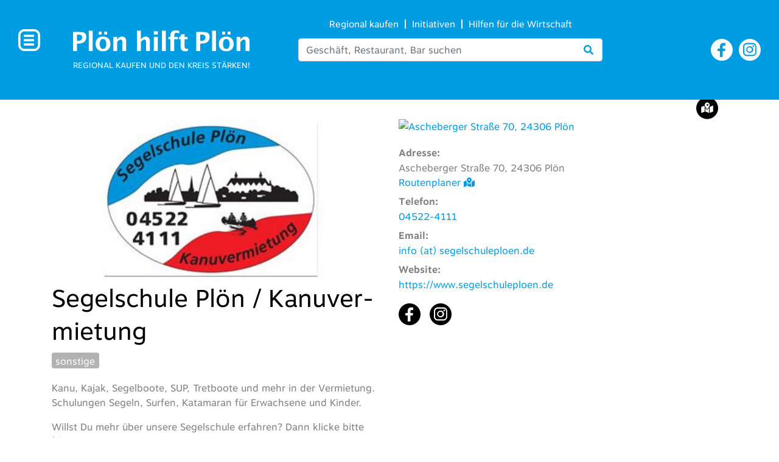

--- FILE ---
content_type: text/html; charset=UTF-8
request_url: https://www.ploen-hilft-ploen.de/lokal-kaufen/segelschule-ploen-kanuvermietung.html
body_size: 4082
content:
<!DOCTYPE html><html lang="de" class="no-js">
<!--
This website is powered by Neos, the Open Source Content Application Platform licensed under the GNU/GPL.
Neos is based on Flow, a powerful PHP application framework licensed under the MIT license.

More information and contribution opportunities at https://www.neos.io
-->
<head><meta charset="UTF-8" /><link rel="stylesheet" href="https://www.ploen-hilft-ploen.de/_Resources/Static/Packages/Ploenhilftploen.Site/Dist/main.css?bust=5c88680f" /><title>Segelschule Plön / Kanuver-mietung - Regional kaufen - PLÖN hilft PLÖN</title><meta name="robots" content="index,follow" /><link rel="canonical" href="https://www.ploen-hilft-ploen.de/lokal-kaufen/segelschule-ploen-kanuvermietung.html" /><link rel="alternate" hreflang="x-default" href="https://www.ploen-hilft-ploen.de/lokal-kaufen/segelschule-ploen-kanuvermietung.html" /><link rel="alternate" hreflang="de" href="https://www.ploen-hilft-ploen.de/lokal-kaufen/segelschule-ploen-kanuvermietung.html" /><meta name="twitter:card" content="summary" /><meta name="twitter:title" content="Segelschule Plön / Kanuver-mietung" /><meta name="twitter:url" content="https://www.ploen-hilft-ploen.de/lokal-kaufen/segelschule-ploen-kanuvermietung.html" /><meta property="og:type" content="website" /><meta property="og:title" content="Segelschule Plön / Kanuver-mietung" /><meta property="og:site_name" content="PLÖN hilft PLÖN" /><meta property="og:locale" content="de" /><meta property="og:url" content="https://www.ploen-hilft-ploen.de/lokal-kaufen/segelschule-ploen-kanuvermietung.html" /><script type="application/ld+json">{"@context":"http:\/\/schema.org","@type":"BreadcrumbList","itemListElement":[{"@type":"ListItem","position":1,"name":"Startseite","item":"https:\/\/www.ploen-hilft-ploen.de\/"},{"@type":"ListItem","position":2,"name":"Regional kaufen","item":"https:\/\/www.ploen-hilft-ploen.de\/lokal-kaufen.html"},{"@type":"ListItem","position":3,"name":"Segelschule Pl\u00f6n \/ Kanuver-mietung","item":"https:\/\/www.ploen-hilft-ploen.de\/lokal-kaufen\/segelschule-ploen-kanuvermietung.html"}]}</script><meta name="viewport" content="width=device-width, initial-scale=1" /><meta name="title" content="Segelschule Plön / Kanuver-mietung" /><script src="https://www.ploen-hilft-ploen.de/_Resources/Static/Packages/Ploenhilftploen.Site/Dist/header.js?bust=67c1ec72" type="text/javascript"></script><script src="https://www.ploen-hilft-ploen.de/_Resources/Static/Packages/Kielhilftkiel.Base/Javascript/jquery.js?bust=26e6b63b" type="text/javascript"></script></head><body class><div class="c-page c-page--service-provider"><header class="c-page__header"><div class="c-header c-header--subpage" data-nwt-plugin="nwt.overlaynav"><div class="c-header__button-container container-fluid"><input class="c-navigation__trigger-input" id="navigation-trigger" type="checkbox" hidden /><label class="c-navigation__trigger-button" for="navigation-trigger"><i class="icon-menu"></i></label><nav class="c-navigation"><ul class="c-navigation__item-list"><li class="c-navigation__item-list__item"><a href="/" class="c-navigation__item-list__item-link">Startseite</a></li><li class="c-navigation__item-list__item c-navigation__item-list__item--active"><a href="/lokal-kaufen.html" class="c-navigation__item-list__item-link">Regional kaufen</a></li><li class="c-navigation__item-list__item"><a href="/initiativen.html" class="c-navigation__item-list__item-link">Initiativen</a></li><li class="c-navigation__item-list__item c-navigation__subnavigation"><a href="/hilfen-fuer-die-wirtschaft.html" class="c-navigation__item-list__item-link">Hilfen für die Wirtschaft</a><ul class="c-navigation__item-list"><li class="c-navigation__item-list__item"><a href="/hilfen-fuer-die-wirtschaft/kontakt.html" class="c-navigation__item-list__item-link">Kontakt/ Beratung</a></li></ul></li><li class="c-navigation__item-list__item"><a href="/anmeldeformular.html" class="c-navigation__item-list__item-link">Anmeldeformular</a></li><li class="c-navigation__item-list__item"><a href="/neuigkeiten.html" class="c-navigation__item-list__item-link">Neuigkeiten</a></li><li class="c-navigation__item-list__item"><a href="/impressum.html" class="c-navigation__item-list__item-link">Impressum</a></li><li class="c-navigation__item-list__item"><a href="/datenschutz.html" class="c-navigation__item-list__item-link">Datenschutz</a></li></ul></nav><ul class="c-socialnav"><li><a href="https://www.facebook.com/ploenhilftploen/" target="_blank" class="icon-facebook" title="Facebook"></a></li><li><a href="https://www.instagram.com/ploenhilftploen/" target="_blank" class="icon-instagram" title="Instagram"></a></li></ul></div><div class="c-header__container container"><div class="c-header__logo-container"><a class="c-logo" href="/"><img class="c-logo__image" src="https://www.ploen-hilft-ploen.de/_Resources/Static/Packages/Ploenhilftploen.Site/Images/logo_ploen-hilft-ploen.svg?bust=7dc5feff" alt="PLÖN hilft PLÖN" /></a><span class="c-slogan">Regional kaufen und den Kreis stärken!</span></div><div class="c-header__link-and-search-container"><div class="c-header__link-container"><ul class="c-header-link-list"><li class="c-header-link-list__item"><a class="c-header-link-list__link" href="/lokal-kaufen.html">Regional kaufen</a></li><li class="c-header-link-list__item"><a class="c-header-link-list__link" href="/initiativen.html">Initiativen</a></li><li class="c-header-link-list__item"><a class="c-header-link-list__link" href="/hilfen-fuer-die-wirtschaft.html">Hilfen für die Wirtschaft</a></li></ul></div><div class="c-header__search-container"><form method="get" action="/lokal-kaufen.html"><input class="form-control mr-sm-2 fulltext-search" name="suche" type="search" placeholder="Geschäft, Restaurant, Bar suchen" aria-label="Search" /></form></div></div></div></div></header><main class="c-page__main-content"><section class="c-section section u-padding"><div class="container"><div class="c-service-provider__row row"><div class="col-12 col-md-6"><img src="https://www.ploen-hilft-ploen.de/_Resources/Persistent/b/5/3/4/b534bacb2825c482ee159d1318650574c73504a8/Logo-2-368x184.jpg" class="card-img-top" alt="Segelschule Plön / Kanuver-mietung" /><h1>Segelschule Plön / Kanuver-mietung</h1><span class="badge badge-secondary c-service-provider__badge c-service-provider-list__badge c-service-provider-list__badge--sonstige">sonstige</span><div><p>Kanu, Kajak, Segelboote, SUP, Tretboote und mehr in der Vermietung. Schulungen Segeln, Surfen, Katamaran für Erwachsene und Kinder.</p><p>Willst Du mehr über unsere Segelschule erfahren? Dann klicke bitte <a href="https://www.ploen-hilft-ploen.de/neuigkeiten/kanuverleih-ploen-1.html"><i><strong>hier</strong></i></a></p><p>&nbsp;</p></div><div class="c-service-provider__types"></div><div><p><strong>Öffnungszeiten:</strong></p><p>Mai bis Oktober täglich 9.00 - 19.00 Uhr</p></div></div><div class="col-12 col-md-6"><div><a href="https://www.google.com/maps/place/Ascheberger Straße 70+24306+Plön" target="_blank"><div class="c-service-provider__map"><img src="//maps.googleapis.com/maps/api/staticmap?&amp;zoom=15&amp;size=600x300&amp;maptype=roadmap&amp;markers=|size:mid|color:orange|Ascheberger%20Stra%C3%9Fe%2070,24306%20Pl%C3%B6n&amp;key=AIzaSyDvfE93UQK-R5K0HErEHneGQoxjtEyzObA" class="card-img-top" title="Ascheberger Straße 70, 24306 Plön" /><i class="c-service-provider__map-icon icon-route"></i></div></a><dl><dt>Adresse:</dt><dd>Ascheberger Straße 70, 24306 Plön<br /><a href="https://www.google.com/maps/place/Ascheberger Straße 70+24306+Plön" target="_blank">Routenplaner <i class="fa fa-map-marked-alt"></i></a></dd><dt>Telefon:</dt><dd><a href="tel:04522-4111">04522-4111</a></dd><dt>Email:</dt><dd><a href="javascript:linkTo_UnCryptMailto('afxgRkwywdkuzmdwhdgwf0vw', -18)">info (at) segelschuleploen.de</a></dd><dt>Website:</dt><dd><a href="https://www.segelschuleploen.de" target="_blank">https://www.segelschuleploen.de</a></dd></dl></div><div><a href="https://www.facebook.com/www.segelschuleploen.de/" class="c-service-provider__social-button icon-facebook"></a><a href="https://www.instagram.com/segelschuleploen" class="c-service-provider__social-button icon-instagram"></a></div></div></div><div class="c-main-content"><div class="neos-contentcollection"><div class="row"><div class="col-xl-4 col-lg-4 col-md-4 col-sm-4 col-12 neos-contentcollection"><div class="c-responsive-image"><figure class="c-responsive-image__figure"><img class="c-responsive-image__image" src="https://www.ploen-hilft-ploen.de/_Resources/Persistent/5/4/3/f/543f96b0178c1ec1a551759f7d720676e7e17146/photo5-1-293x186.jpg" srcset="https://www.ploen-hilft-ploen.de/_Resources/Persistent/0/1/2/2/012254633ad4c7fdd1044d7914a828043bdbef0e/photo5-1.jpg 1212w,https://www.ploen-hilft-ploen.de/_Resources/Persistent/5/4/3/f/543f96b0178c1ec1a551759f7d720676e7e17146/photo5-1-293x186.jpg 293w,https://www.ploen-hilft-ploen.de/_Resources/Persistent/f/7/5/9/f7590f082a38fd6ba00da63bdf16594854eb02bf/photo5-1-220x140.jpg 220w,https://www.ploen-hilft-ploen.de/_Resources/Persistent/4/1/3/a/413ad6e62694b1d4ea2e75bf067cd903e4b1e9b0/photo5-1-737x469.jpg 737w,https://www.ploen-hilft-ploen.de/_Resources/Persistent/e/5/7/1/e5717ae64a2c487d57fdaac6dfe994d6d6ba2ef6/photo5-1-450x286.jpg 450w" sizes="(min-width: 1200px) 1212px,(min-width: 992px) 293px,(min-width: 768px) 220px,(min-width: 480px) 737px,(min-width: 320px) 450px,100vw" alt="Segelschule und Kanuverleih" title /></figure></div>
<div class="neos-nodetypes-text">
	<div><p><strong>Segelschule Plön / Kanuververmietung</strong></p></div>
</div></div><div class="col-xl-4 col-lg-4 col-md-4 col-sm-4 col-12 neos-contentcollection"><div class="c-responsive-image"><figure class="c-responsive-image__figure"><img class="c-responsive-image__image" src="https://www.ploen-hilft-ploen.de/_Resources/Persistent/1/0/6/b/106b8844919b2cb2882de7c917ffab7559d68e45/index5-293x220.jpg" srcset="https://www.ploen-hilft-ploen.de/_Resources/Persistent/9/b/6/8/9b6818d7aee60683b15d36e125ffcc2628148976/index5.jpg 1600w,https://www.ploen-hilft-ploen.de/_Resources/Persistent/1/0/6/b/106b8844919b2cb2882de7c917ffab7559d68e45/index5-293x220.jpg 293w,https://www.ploen-hilft-ploen.de/_Resources/Persistent/4/c/6/7/4c675f524c4e399ece66f463364cf3b1f1cc452f/index5-220x165.jpg 220w,https://www.ploen-hilft-ploen.de/_Resources/Persistent/6/3/e/3/63e32e2a2390fb3d84e15af09241044c6bee3738/index5-737x553.jpg 737w,https://www.ploen-hilft-ploen.de/_Resources/Persistent/e/b/5/6/eb5617a10715492636c47dc88f30fe8cdbc85ac6/index5-450x338.jpg 450w" sizes="(min-width: 1200px) 1600px,(min-width: 992px) 293px,(min-width: 768px) 220px,(min-width: 480px) 737px,(min-width: 320px) 450px,100vw" alt="Segelschule und Kanuverleih" title /></figure></div>
<div class="neos-nodetypes-text">
	<div><p><strong>Professionelle Beratung</strong></p></div>
</div></div><div class="col-xl-4 col-lg-4 col-md-4 col-sm-4 col-12 neos-contentcollection"><div class="c-responsive-image"><figure class="c-responsive-image__figure"><img class="c-responsive-image__image" src="https://www.ploen-hilft-ploen.de/_Resources/Persistent/1/f/5/a/1f5a2d026fea64cbde995c1ec43183d69e3cdc33/index12-293x220.jpg" srcset="https://www.ploen-hilft-ploen.de/_Resources/Persistent/c/a/c/b/cacb9e509b9a5396314786011ffdac6d79fe93a1/index12.jpg 1600w,https://www.ploen-hilft-ploen.de/_Resources/Persistent/1/f/5/a/1f5a2d026fea64cbde995c1ec43183d69e3cdc33/index12-293x220.jpg 293w,https://www.ploen-hilft-ploen.de/_Resources/Persistent/4/5/0/c/450c8fa8fc8b560ab750c8e4c4d13fa3f3efb747/index12-220x165.jpg 220w,https://www.ploen-hilft-ploen.de/_Resources/Persistent/f/8/d/f/f8df2d51997930976c1c0cd453482f9dc9bd0dcb/index12-737x553.jpg 737w,https://www.ploen-hilft-ploen.de/_Resources/Persistent/6/1/6/f/616f13446ff08f459b278d41d9735f2a7469a95c/index12-450x338.jpg 450w" sizes="(min-width: 1200px) 1600px,(min-width: 992px) 293px,(min-width: 768px) 220px,(min-width: 480px) 737px,(min-width: 320px) 450px,100vw" alt="Segelschule und Kanuverleih" title /></figure></div>
<div class="neos-nodetypes-text">
	<div><p><strong>Viele schöne Aussichten vom Kanu</strong></p></div>
</div></div></div></div></div><div class="c-button"><a class="c-button__link" href="/lokal-kaufen.html"><span class="c-button__label">zur Übersicht</span></a></div></div></section></main><footer class="c-page__footer"><footer class="c-footer"><section class="c-section section u-margin-top-large u-padding-large c-section--white"><div class="c-section__content container"><div class="neos-contentcollection"><h5 class="c-headline c-headline--h2">Mach mit!</h5>
<div class="neos-nodetypes-text">
	<div><p><strong>Plön hilft Plön - Regional kaufen und den Kreis stärken!</strong></p></div>
</div><div class="row"><div class="col-xl-6 col-lg-6 col-md-6 col-sm-12 col-12 neos-contentcollection">
<div class="neos-nodetypes-text">
	<div><p><strong>Das Service-Portal für Gastronomie, Einzelhandel und Dienstleistung</strong></p><p>In Zeiten der Krise rücken wir zusammen! Mit dem online Service „Plön hilft Plön – Regional kaufen und den Kreis stärken!“ hast Du die Möglichkeit, Deine Angebote und Produkte kostenlos zu vermarkten. Stammkunden und Neukunden können direkt mit Dir in Kontakt treten, um Ware zu bestellen bzw. Deine Dienstleistung anzufragen.</p><p><strong>Du möchtest Dein Unternehmen anmelden? Dann füll einfach unser </strong><a href="/anmeldeformular.html"><strong>Anmeldeformular </strong></a><strong>aus!</strong></p><p>Möchtest du auch Fotos auf Deiner Seite haben, dann schick uns doch Bilder von Deinem Unternehmen per Mail an <a href="javascript:linkTo_UnCryptMailto('ljwixjsEbkf3ij', -5)">gerdsen (at) wfa.de</a><strong> </strong>zu.</p><p>&nbsp;</p></div>
</div></div><div class="col-xl-6 col-lg-6 col-md-6 col-sm-12 col-12 neos-contentcollection">
<div class="neos-nodetypes-text">
	<div><p><strong>Hilfe in der Krise - Initiativen und Aktionen für den Kreis Plön willkommen!</strong></p><p>Welche regionale Initiative, Hilfsaktion oder Maßnahme wurde von Dir neu ins Leben gerufen oder befindet sich gerade in Planung? Lass uns alle daran teilhaben! Schicke uns gerne eine Mail an <a href="javascript:linkTo_UnCryptMailto('bzmynziUrav3yz', -21)">gerdsen (at) wfa.de</a>.</p></div>
</div></div></div></div></div></section><div class="container"><div class="row justify-content-center c-footer__logos"><div class="col-6 col-md-3 d-flex align-items-center"><a class="c-logo" href="https://wfa.de"><img class="c-logo__image" src="https://www.ploen-hilft-ploen.de/_Resources/Static/Packages/Ploenhilftploen.Site/Images/logo_wfa.svg?bust=684ce198" alt="Wirtschaftsförderungsagentur" /></a></div><div class="col-6 col-md-3 d-flex align-items-center"><a class="c-logo" href="https://coworknord.de"><img class="c-logo__image" src="https://www.ploen-hilft-ploen.de/_Resources/Static/Packages/Ploenhilftploen.Site/Images/logo_cowork-nord.png?bust=bc14906c" alt="Cowork Nord" /></a></div></div></div><section class="c-section section"><ul class="c-metanav"><li class="c-metanav__item"><a href="/impressum.html">Impressum</a></li><li class="c-metanav__item"><a href="/datenschutz.html">Datenschutz</a></li><li class="c-metanav__item"><a href="/anmeldeformular.html">Anmeldeformular</a></li></ul></section></footer></footer></div><script src="https://www.ploen-hilft-ploen.de/_Resources/Static/Packages/Networkteam.Neos.MailObfuscator/Scripts/nwt.mailobfuscation.min.js?bust=a8608126"></script><script data-neos-node="/sites/site/serviceprovider/node-e677ya1id7bgh@live;language=de" src="https://www.ploen-hilft-ploen.de/_Resources/Static/Packages/Neos.Neos/JavaScript/LastVisitedNode.js?bust=45f0ece1" async></script><script src="https://www.ploen-hilft-ploen.de/_Resources/Static/Packages/Ploenhilftploen.Site/Dist/footer.js?bust=41ce1a3b" type="text/javascript"></script></body></html>

--- FILE ---
content_type: text/javascript
request_url: https://www.ploen-hilft-ploen.de/_Resources/Static/Packages/Ploenhilftploen.Site/Dist/header.js?bust=67c1ec72
body_size: 852
content:
!function(e){var n={};function o(t){if(n[t])return n[t].exports;var r=n[t]={i:t,l:!1,exports:{}};return e[t].call(r.exports,r,r.exports,o),r.l=!0,r.exports}o.m=e,o.c=n,o.d=function(e,n,t){o.o(e,n)||Object.defineProperty(e,n,{enumerable:!0,get:t})},o.r=function(e){"undefined"!==typeof Symbol&&Symbol.toStringTag&&Object.defineProperty(e,Symbol.toStringTag,{value:"Module"}),Object.defineProperty(e,"__esModule",{value:!0})},o.t=function(e,n){if(1&n&&(e=o(e)),8&n)return e;if(4&n&&"object"===typeof e&&e&&e.__esModule)return e;var t=Object.create(null);if(o.r(t),Object.defineProperty(t,"default",{enumerable:!0,value:e}),2&n&&"string"!=typeof e)for(var r in e)o.d(t,r,function(n){return e[n]}.bind(null,r));return t},o.n=function(e){var n=e&&e.__esModule?function(){return e.default}:function(){return e};return o.d(n,"a",n),n},o.o=function(e,n){return Object.prototype.hasOwnProperty.call(e,n)},o.p="",o(o.s=32)}({32:function(e,n,o){"use strict";o.r(n);o(33)},33:function(e,n){!function(n){var o="Modernizr"in n,t=n.Modernizr;!function(e,n,o){var t=[],r={_version:"3.8.0",_config:{classPrefix:"",enableClasses:!0,enableJSClass:!0,usePrefixes:!0},_q:[],on:function(e,n){var o=this;setTimeout((function(){n(o[e])}),0)},addTest:function(e,n,o){t.push({name:e,fn:n,options:o})},addAsyncTest:function(e){t.push({name:null,fn:e})}},s=function(){};s.prototype=r,s=new s;var a=[];var i=n.documentElement,l="svg"===i.nodeName.toLowerCase();!function(){var e,n,o,r,i,l;for(var f in t)if(t.hasOwnProperty(f)){if(e=[],(n=t[f]).name&&(e.push(n.name.toLowerCase()),n.options&&n.options.aliases&&n.options.aliases.length))for(o=0;o<n.options.aliases.length;o++)e.push(n.options.aliases[o].toLowerCase());for(r=typeof n.fn==="function"?n.fn():n.fn,i=0;i<e.length;i++)1===(l=e[i].split(".")).length?s[l[0]]=r:(s[l[0]]&&(!s[l[0]]||s[l[0]]instanceof Boolean)||(s[l[0]]=new Boolean(s[l[0]])),s[l[0]][l[1]]=r),a.push((r?"":"no-")+l.join("-"))}}(),function(e){var n=i.className,o=s._config.classPrefix||"";if(l&&(n=n.baseVal),s._config.enableJSClass){var t=new RegExp("(^|\\s)"+o+"no-js(\\s|$)");n=n.replace(t,"$1"+o+"js$2")}s._config.enableClasses&&(e.length>0&&(n+=" "+o+e.join(" "+o)),l?i.className.baseVal=n:i.className=n)}(a),delete r.addTest,delete r.addAsyncTest;for(var f=0;f<s._q.length;f++)s._q[f]();e.Modernizr=s}(n,document),e.exports=n.Modernizr,o?n.Modernizr=t:delete n.Modernizr}(window)}});
//# sourceMappingURL=header.js.map

--- FILE ---
content_type: image/svg+xml
request_url: https://www.ploen-hilft-ploen.de/_Resources/Static/Packages/Ploenhilftploen.Site/Images/logo_ploen-hilft-ploen.svg?bust=7dc5feff
body_size: 876
content:
<?xml version="1.0" encoding="UTF-8" standalone="no"?>
<!DOCTYPE svg PUBLIC "-//W3C//DTD SVG 1.1//EN" "http://www.w3.org/Graphics/SVG/1.1/DTD/svg11.dtd">
<svg width="100%" height="100%" viewBox="0 0 781 95" version="1.1" xmlns="http://www.w3.org/2000/svg" xmlns:xlink="http://www.w3.org/1999/xlink" xml:space="preserve" xmlns:serif="http://www.serif.com/" style="fill-rule:evenodd;clip-rule:evenodd;stroke-linejoin:round;stroke-miterlimit:2;">
    <g transform="matrix(2,0,0,2,-1520.75,-373.294)">
        <g transform="matrix(59.2002,0,0,59.2002,755.028,233.013)">
            <path d="M0.09,0L0.09,-0.723L0.342,-0.723C0.43,-0.723 0.493,-0.708 0.531,-0.678C0.568,-0.649 0.587,-0.6 0.587,-0.531C0.587,-0.453 0.562,-0.392 0.511,-0.348C0.461,-0.305 0.391,-0.283 0.3,-0.283L0.238,-0.283L0.238,0L0.09,0ZM0.238,-0.382L0.267,-0.382C0.319,-0.382 0.359,-0.394 0.389,-0.418C0.419,-0.442 0.434,-0.475 0.434,-0.516C0.434,-0.588 0.388,-0.624 0.296,-0.624L0.238,-0.624L0.238,-0.382Z" style="fill:white;fill-rule:nonzero;"/>
        </g>
        <g transform="matrix(59.2002,0,0,59.2002,789.903,233.013)">
            <rect x="0.09" y="-0.771" width="0.145" height="0.771" style="fill:white;fill-rule:nonzero;"/>
        </g>
        <g transform="matrix(59.2002,0,0,59.2002,807.724,233.013)">
            <path d="M0.315,0.012C0.232,0.012 0.165,-0.013 0.116,-0.064C0.067,-0.114 0.042,-0.182 0.042,-0.268C0.042,-0.355 0.067,-0.423 0.116,-0.473C0.166,-0.523 0.234,-0.548 0.319,-0.548C0.404,-0.548 0.472,-0.523 0.522,-0.473C0.571,-0.423 0.596,-0.355 0.596,-0.269C0.596,-0.181 0.571,-0.112 0.521,-0.063C0.472,-0.013 0.403,0.012 0.315,0.012ZM0.318,-0.078C0.401,-0.078 0.442,-0.142 0.442,-0.269C0.442,-0.327 0.431,-0.373 0.409,-0.407C0.387,-0.441 0.357,-0.458 0.319,-0.458C0.281,-0.458 0.251,-0.441 0.229,-0.407C0.207,-0.373 0.196,-0.327 0.196,-0.268C0.196,-0.21 0.207,-0.164 0.229,-0.129C0.25,-0.095 0.28,-0.078 0.318,-0.078ZM0.163,-0.626L0.163,-0.735L0.271,-0.735L0.271,-0.626L0.163,-0.626ZM0.367,-0.626L0.367,-0.735L0.476,-0.735L0.476,-0.626L0.367,-0.626Z" style="fill:white;fill-rule:nonzero;"/>
        </g>
        <g transform="matrix(59.2002,0,0,59.2002,844.102,233.013)">
            <path d="M0.09,0L0.09,-0.536L0.235,-0.536L0.235,-0.435C0.282,-0.511 0.343,-0.548 0.417,-0.548C0.465,-0.548 0.503,-0.533 0.531,-0.503C0.558,-0.473 0.572,-0.431 0.572,-0.379L0.572,0L0.428,0L0.428,-0.343C0.428,-0.404 0.408,-0.435 0.367,-0.435C0.321,-0.435 0.277,-0.402 0.235,-0.337L0.235,0L0.09,0Z" style="fill:white;fill-rule:nonzero;"/>
        </g>
        <g transform="matrix(59.2002,0,0,59.2002,896.516,233.013)">
            <path d="M0.09,0L0.09,-0.771L0.235,-0.771L0.235,-0.435C0.282,-0.511 0.343,-0.548 0.417,-0.548C0.465,-0.548 0.503,-0.533 0.531,-0.503C0.558,-0.473 0.572,-0.431 0.572,-0.379L0.572,0L0.428,0L0.428,-0.343C0.428,-0.404 0.408,-0.435 0.367,-0.435C0.321,-0.435 0.277,-0.402 0.235,-0.337L0.235,0L0.09,0Z" style="fill:white;fill-rule:nonzero;"/>
        </g>
        <g transform="matrix(59.2002,0,0,59.2002,933.964,233.013)">
            <path d="M0.09,0L0.09,-0.536L0.235,-0.536L0.235,0L0.09,0ZM0.09,-0.626L0.09,-0.747L0.235,-0.747L0.235,-0.626L0.09,-0.626Z" style="fill:white;fill-rule:nonzero;"/>
        </g>
        <g transform="matrix(59.2002,0,0,59.2002,951.785,233.013)">
            <rect x="0.09" y="-0.771" width="0.145" height="0.771" style="fill:white;fill-rule:nonzero;"/>
        </g>
        <g transform="matrix(59.2002,0,0,59.2002,969.605,233.013)">
            <path d="M0.105,0L0.105,-0.446L0.032,-0.446L0.032,-0.536L0.105,-0.536L0.105,-0.575C0.105,-0.714 0.171,-0.783 0.303,-0.783C0.346,-0.783 0.39,-0.777 0.435,-0.765L0.435,-0.667C0.394,-0.684 0.357,-0.693 0.325,-0.693C0.275,-0.693 0.25,-0.655 0.25,-0.58L0.25,-0.536L0.386,-0.536L0.386,-0.446L0.25,-0.446L0.25,0L0.105,0Z" style="fill:white;fill-rule:nonzero;"/>
        </g>
        <g transform="matrix(59.2002,0,0,59.2002,992.716,233.013)">
            <path d="M0.367,-0.003C0.332,0.007 0.305,0.012 0.285,0.012C0.16,0.012 0.097,-0.046 0.097,-0.164L0.097,-0.446L0.037,-0.446L0.037,-0.536L0.097,-0.536L0.097,-0.626L0.242,-0.643L0.242,-0.536L0.356,-0.536L0.356,-0.446L0.242,-0.446L0.242,-0.183C0.242,-0.117 0.269,-0.084 0.322,-0.084C0.335,-0.084 0.349,-0.086 0.367,-0.091L0.367,-0.003Z" style="fill:white;fill-rule:nonzero;"/>
        </g>
        <g transform="matrix(59.2002,0,0,59.2002,1027.88,233.013)">
            <path d="M0.09,0L0.09,-0.723L0.342,-0.723C0.43,-0.723 0.493,-0.708 0.531,-0.678C0.568,-0.649 0.587,-0.6 0.587,-0.531C0.587,-0.453 0.562,-0.392 0.511,-0.348C0.461,-0.305 0.391,-0.283 0.3,-0.283L0.238,-0.283L0.238,0L0.09,0ZM0.238,-0.382L0.267,-0.382C0.319,-0.382 0.359,-0.394 0.389,-0.418C0.419,-0.442 0.434,-0.475 0.434,-0.516C0.434,-0.588 0.388,-0.624 0.296,-0.624L0.238,-0.624L0.238,-0.382Z" style="fill:white;fill-rule:nonzero;"/>
        </g>
        <g transform="matrix(59.2002,0,0,59.2002,1062.75,233.013)">
            <rect x="0.09" y="-0.771" width="0.145" height="0.771" style="fill:white;fill-rule:nonzero;"/>
        </g>
        <g transform="matrix(59.2002,0,0,59.2002,1080.57,233.013)">
            <path d="M0.315,0.012C0.232,0.012 0.165,-0.013 0.116,-0.064C0.067,-0.114 0.042,-0.182 0.042,-0.268C0.042,-0.355 0.067,-0.423 0.116,-0.473C0.166,-0.523 0.234,-0.548 0.319,-0.548C0.404,-0.548 0.472,-0.523 0.522,-0.473C0.571,-0.423 0.596,-0.355 0.596,-0.269C0.596,-0.181 0.571,-0.112 0.521,-0.063C0.472,-0.013 0.403,0.012 0.315,0.012ZM0.318,-0.078C0.401,-0.078 0.442,-0.142 0.442,-0.269C0.442,-0.327 0.431,-0.373 0.409,-0.407C0.387,-0.441 0.357,-0.458 0.319,-0.458C0.281,-0.458 0.251,-0.441 0.229,-0.407C0.207,-0.373 0.196,-0.327 0.196,-0.268C0.196,-0.21 0.207,-0.164 0.229,-0.129C0.25,-0.095 0.28,-0.078 0.318,-0.078ZM0.163,-0.626L0.163,-0.735L0.271,-0.735L0.271,-0.626L0.163,-0.626ZM0.367,-0.626L0.367,-0.735L0.476,-0.735L0.476,-0.626L0.367,-0.626Z" style="fill:white;fill-rule:nonzero;"/>
        </g>
        <g transform="matrix(59.2002,0,0,59.2002,1116.95,233.013)">
            <path d="M0.09,0L0.09,-0.536L0.235,-0.536L0.235,-0.435C0.282,-0.511 0.343,-0.548 0.417,-0.548C0.465,-0.548 0.503,-0.533 0.531,-0.503C0.558,-0.473 0.572,-0.431 0.572,-0.379L0.572,0L0.428,0L0.428,-0.343C0.428,-0.404 0.408,-0.435 0.367,-0.435C0.321,-0.435 0.277,-0.402 0.235,-0.337L0.235,0L0.09,0Z" style="fill:white;fill-rule:nonzero;"/>
        </g>
    </g>
</svg>


--- FILE ---
content_type: image/svg+xml
request_url: https://www.ploen-hilft-ploen.de/_Resources/Static/Packages/Ploenhilftploen.Site/Images/logo_wfa.svg?bust=684ce198
body_size: 417
content:
<svg id="Ebene_1" data-name="Ebene 1" xmlns="http://www.w3.org/2000/svg" viewBox="0 0 281.67 129.87"><defs><style>.cls-1,.cls-2,.cls-3{fill:#fff;}.cls-1{opacity:0.5;}.cls-2{opacity:0.75;}</style></defs><path class="cls-1" d="M120.69,33.88a15.84,15.84,0,0,0,15.56-16.1,15.57,15.57,0,1,0-31.12,0,15.83,15.83,0,0,0,15.56,16.1" transform="translate(-0.89 -1.68)"/><path class="cls-2" d="M68.57,33.88a15.84,15.84,0,0,0,15.56-16.1,15.57,15.57,0,1,0-31.12,0,15.84,15.84,0,0,0,15.56,16.1" transform="translate(-0.89 -1.68)"/><path class="cls-3" d="M16.45,33.88A15.83,15.83,0,0,0,32,17.78,15.83,15.83,0,0,0,16.45,1.68,15.84,15.84,0,0,0,.89,17.78a15.84,15.84,0,0,0,15.56,16.1" transform="translate(-0.89 -1.68)"/><polygon class="cls-3" points="127.96 45.99 103.18 45.99 90.67 93.66 75.49 45.99 59.47 45.99 43.78 93.49 30.97 45.99 6.14 45.99 33.3 127.26 49.16 127.26 66.43 81.8 82.37 127.26 98.22 127.26 127.96 45.99"/><path class="cls-3" d="M179.13,9.69c-20.69,0-30.66,11.73-30.66,27.65V47.67H138V69.48h10.43v59.46h25.72V69.48h17.36V47.67H174.19V38.35c0-5.36,2.58-8.77,8.94-8.77a33.6,33.6,0,0,1,8.47,1.09l3.74-18.08c-3.41-1.78-9.3-2.9-16.21-2.9Z" transform="translate(-0.89 -1.68)"/><path class="cls-3" d="M236.23,95.69A43.11,43.11,0,0,1,249,97.32v8.08c-2.95,5.46-8.46,7.64-14.2,7.64-4.84,0-9.94-2.06-9.94-8.8C224.86,97.9,229.55,95.69,236.23,95.69Zm2-50.64c-11.27,0-24.72,3.72-33.7,11.43l9.52,15.74c4.85-3.8,13-6.65,20.61-6.65,9,0,13.94,3,13.94,12.61V82.3a94.91,94.91,0,0,0-15.55-1.36c-18.29,0-31.85,7.65-31.85,24.08,0,18.33,13,26.53,28.5,26.53,11.67,0,18.31-4.58,23.07-9,2.8,6.41,8.54,8.73,15.29,8.73,4.25,0,9.7-.81,12.75-3.56L282.57,111l-4.33,0c-2.4,0-4-1.47-4-5.69V75.82c0-19.35-11-30.77-36-30.77Z" transform="translate(-0.89 -1.68)"/></svg>